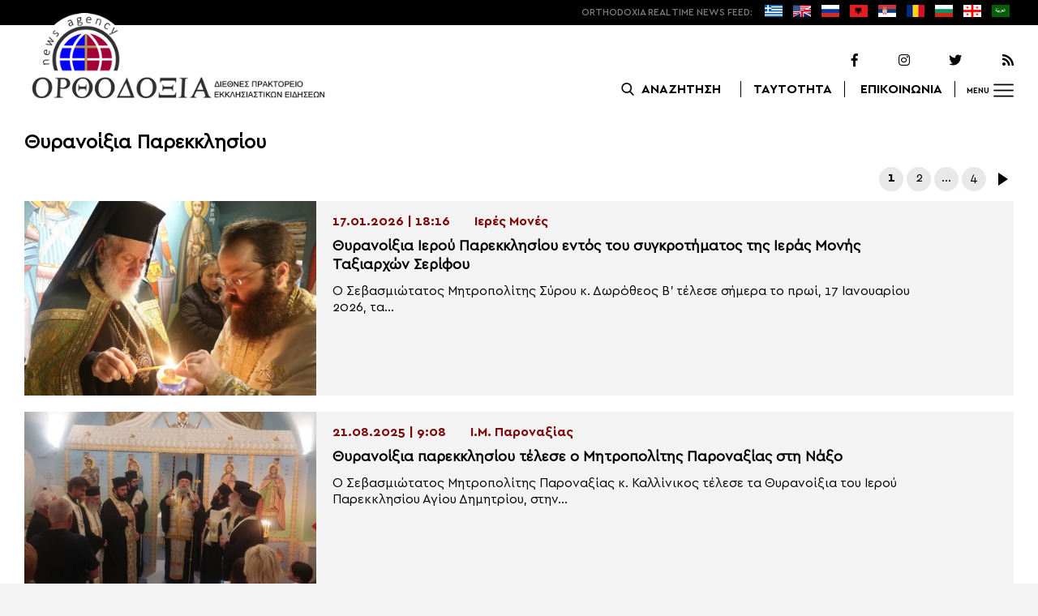

--- FILE ---
content_type: text/html; charset=UTF-8
request_url: https://www.orthodoxianewsagency.gr/tag/thyranoiksia-parekklisiou/
body_size: 11695
content:
<!DOCTYPE html>
<html lang="el">
<head>
  <meta charset="UTF-8">
  <meta name="viewport" content="width=device-width, initial-scale=1.0">
  <meta http-equiv="X-UA-Compatible" content="ie=edge">
  <title>
    Θυρανοίξια Παρεκκλησίου Archives - Ορθοδοξία News Agency  </title>



  <script type='application/ld+json'>
  {
    "@context":"https:\/\/schema.org",
    "@type":"Organization",
    "url":"https:\/\/www.orthodoxianewsagency.gr\/",
    "sameAs":["https:\/\/www.facebook.com\/orthodoxianewsagency","https:\/\/twitter.com\/orthodoxianewsagency"],
    "@id":"https:\/\/www.orthodoxianewsagency.gr\/#organization",
    "name":"Orthodoxia News Agency",
    "logo":"https:\/\/www.orthodoxianewsagency.gr\/wp-content\/themes\/orthodoksia\/common\/imgs\/orthodoksia_logo.png"
  }
  </script>

  <script async="async" src="https://www.googletagservices.com/tag/js/gpt.js"></script>
<script>
  var googletag = googletag || {};
  googletag.cmd = googletag.cmd || [];
</script>


  <!-- Global site tag (gtag.js) - Google Analytics -->
  <script async src="https://www.googletagmanager.com/gtag/js?id=UA-23323874-18"></script>
  <script>
    window.dataLayer = window.dataLayer || [];
    function gtag(){dataLayer.push(arguments);}
    gtag('js', new Date());
    gtag('config', 'UA-23323874-18');
  </script>



<style media="screen">
.lastart_ads > div { margin-bottom: 15px; }
.orthobillboard { text-align: center; display: flex; }
.orthobillboard > div { padding: 15px 0; margin: 15px auto; }
.patrautok_ads > div { margin: auto; }
.oikompatr_adsa {text-align: center; padding: 20px 0; }
.oikompatr_adsa > div { display: inline-block; margin: 0 10px;}
</style>
  <meta name='robots' content='index, follow, max-image-preview:large, max-snippet:-1, max-video-preview:-1' />

	<!-- This site is optimized with the Yoast SEO plugin v17.1 - https://yoast.com/wordpress/plugins/seo/ -->
	<link rel="canonical" href="https://www.orthodoxianewsagency.gr/tag/thyranoiksia-parekklisiou/" />
	<link rel="next" href="https://www.orthodoxianewsagency.gr/tag/thyranoiksia-parekklisiou/page/2/" />
	<meta property="og:locale" content="el_GR" />
	<meta property="og:type" content="article" />
	<meta property="og:title" content="Θυρανοίξια Παρεκκλησίου Archives - Ορθοδοξία News Agency" />
	<meta property="og:url" content="https://www.orthodoxianewsagency.gr/tag/thyranoiksia-parekklisiou/" />
	<meta property="og:site_name" content="Ορθοδοξία News Agency" />
	<meta property="og:image" content="https://www.orthodoxianewsagency.gr/wp-content/uploads/2018/11/orthodoksia_noimg.jpg" />
	<meta property="og:image:width" content="1015" />
	<meta property="og:image:height" content="585" />
	<meta name="twitter:card" content="summary_large_image" />
	<script type="application/ld+json" class="yoast-schema-graph">{"@context":"https://schema.org","@graph":[{"@type":"WebSite","@id":"https://www.orthodoxianewsagency.gr/#website","url":"https://www.orthodoxianewsagency.gr/","name":"\u039f\u03c1\u03b8\u03bf\u03b4\u03bf\u03be\u03af\u03b1 News Agency","description":"\u039f\u03c1\u03b8\u03bf\u03b4\u03bf\u03be\u03af\u03b1 \u03b4\u03b9\u03b5\u03b8\u03bd\u03ad\u03c2 \u03c0\u03c1\u03b1\u03ba\u03c4\u03bf\u03c1\u03b5\u03af\u03bf \u03b5\u03ba\u03ba\u03bb\u03b7\u03c3\u03b9\u03b1\u03c3\u03c4\u03b9\u03ba\u03ce\u03bd \u03b5\u03b9\u03b4\u03ae\u03c3\u03b5\u03c9\u03bd","potentialAction":[{"@type":"SearchAction","target":{"@type":"EntryPoint","urlTemplate":"https://www.orthodoxianewsagency.gr/?s={search_term_string}"},"query-input":"required name=search_term_string"}],"inLanguage":"el"},{"@type":"CollectionPage","@id":"https://www.orthodoxianewsagency.gr/tag/thyranoiksia-parekklisiou/#webpage","url":"https://www.orthodoxianewsagency.gr/tag/thyranoiksia-parekklisiou/","name":"\u0398\u03c5\u03c1\u03b1\u03bd\u03bf\u03af\u03be\u03b9\u03b1 \u03a0\u03b1\u03c1\u03b5\u03ba\u03ba\u03bb\u03b7\u03c3\u03af\u03bf\u03c5 Archives - \u039f\u03c1\u03b8\u03bf\u03b4\u03bf\u03be\u03af\u03b1 News Agency","isPartOf":{"@id":"https://www.orthodoxianewsagency.gr/#website"},"breadcrumb":{"@id":"https://www.orthodoxianewsagency.gr/tag/thyranoiksia-parekklisiou/#breadcrumb"},"inLanguage":"el","potentialAction":[{"@type":"ReadAction","target":["https://www.orthodoxianewsagency.gr/tag/thyranoiksia-parekklisiou/"]}]},{"@type":"BreadcrumbList","@id":"https://www.orthodoxianewsagency.gr/tag/thyranoiksia-parekklisiou/#breadcrumb","itemListElement":[{"@type":"ListItem","position":1,"name":"Home","item":"https://www.orthodoxianewsagency.gr/"},{"@type":"ListItem","position":2,"name":"\u0398\u03c5\u03c1\u03b1\u03bd\u03bf\u03af\u03be\u03b9\u03b1 \u03a0\u03b1\u03c1\u03b5\u03ba\u03ba\u03bb\u03b7\u03c3\u03af\u03bf\u03c5"}]}]}</script>
	<!-- / Yoast SEO plugin. -->


<link rel='dns-prefetch' href='//s.w.org' />
<link rel="alternate" type="application/rss+xml" title="Κανάλι ετικέτας Θυρανοίξια Παρεκκλησίου &raquo; Ορθοδοξία News Agency" href="https://www.orthodoxianewsagency.gr/tag/thyranoiksia-parekklisiou/feed/" />
		<script type="text/javascript">
			window._wpemojiSettings = {"baseUrl":"https:\/\/s.w.org\/images\/core\/emoji\/13.1.0\/72x72\/","ext":".png","svgUrl":"https:\/\/s.w.org\/images\/core\/emoji\/13.1.0\/svg\/","svgExt":".svg","source":{"concatemoji":"https:\/\/www.orthodoxianewsagency.gr\/wp-includes\/js\/wp-emoji-release.min.js?ver=5.8.1"}};
			!function(e,a,t){var n,r,o,i=a.createElement("canvas"),p=i.getContext&&i.getContext("2d");function s(e,t){var a=String.fromCharCode;p.clearRect(0,0,i.width,i.height),p.fillText(a.apply(this,e),0,0);e=i.toDataURL();return p.clearRect(0,0,i.width,i.height),p.fillText(a.apply(this,t),0,0),e===i.toDataURL()}function c(e){var t=a.createElement("script");t.src=e,t.defer=t.type="text/javascript",a.getElementsByTagName("head")[0].appendChild(t)}for(o=Array("flag","emoji"),t.supports={everything:!0,everythingExceptFlag:!0},r=0;r<o.length;r++)t.supports[o[r]]=function(e){if(!p||!p.fillText)return!1;switch(p.textBaseline="top",p.font="600 32px Arial",e){case"flag":return s([127987,65039,8205,9895,65039],[127987,65039,8203,9895,65039])?!1:!s([55356,56826,55356,56819],[55356,56826,8203,55356,56819])&&!s([55356,57332,56128,56423,56128,56418,56128,56421,56128,56430,56128,56423,56128,56447],[55356,57332,8203,56128,56423,8203,56128,56418,8203,56128,56421,8203,56128,56430,8203,56128,56423,8203,56128,56447]);case"emoji":return!s([10084,65039,8205,55357,56613],[10084,65039,8203,55357,56613])}return!1}(o[r]),t.supports.everything=t.supports.everything&&t.supports[o[r]],"flag"!==o[r]&&(t.supports.everythingExceptFlag=t.supports.everythingExceptFlag&&t.supports[o[r]]);t.supports.everythingExceptFlag=t.supports.everythingExceptFlag&&!t.supports.flag,t.DOMReady=!1,t.readyCallback=function(){t.DOMReady=!0},t.supports.everything||(n=function(){t.readyCallback()},a.addEventListener?(a.addEventListener("DOMContentLoaded",n,!1),e.addEventListener("load",n,!1)):(e.attachEvent("onload",n),a.attachEvent("onreadystatechange",function(){"complete"===a.readyState&&t.readyCallback()})),(n=t.source||{}).concatemoji?c(n.concatemoji):n.wpemoji&&n.twemoji&&(c(n.twemoji),c(n.wpemoji)))}(window,document,window._wpemojiSettings);
		</script>
		<style type="text/css">
img.wp-smiley,
img.emoji {
	display: inline !important;
	border: none !important;
	box-shadow: none !important;
	height: 1em !important;
	width: 1em !important;
	margin: 0 .07em !important;
	vertical-align: -0.1em !important;
	background: none !important;
	padding: 0 !important;
}
</style>
	<link rel='stylesheet' id='wp-block-library-css'  href='https://www.orthodoxianewsagency.gr/wp-includes/css/dist/block-library/style.min.css?ver=5.8.1' type='text/css' media='all' />
<link rel='stylesheet' id='contact-form-7-css'  href='https://www.orthodoxianewsagency.gr/wp-content/plugins/contact-form-7/includes/css/styles.css?ver=5.4.2' type='text/css' media='all' />
<link rel='stylesheet' id='wp-polls-css'  href='https://www.orthodoxianewsagency.gr/wp-content/plugins/wp-polls/polls-css.css?ver=2.75.6' type='text/css' media='all' />
<style id='wp-polls-inline-css' type='text/css'>
.wp-polls .pollbar {
	margin: 1px;
	font-size: 6px;
	line-height: 8px;
	height: 8px;
	background-image: url('https://www.orthodoxianewsagency.gr/wp-content/plugins/wp-polls/images/default/pollbg.gif');
	border: 1px solid #c8c8c8;
}

</style>
<link rel='stylesheet' id='default-style-css'  href='https://www.orthodoxianewsagency.gr/wp-content/themes/orthodoksia/style.css?ver=6.0.12' type='text/css' media='all' />
<link rel='stylesheet' id='mobile-css-css'  href='https://www.orthodoxianewsagency.gr/wp-content/themes/orthodoksia/common/css/mobile.css?ver=6.0.1' type='text/css' media='all' />
<link rel='stylesheet' id='mmenu-css-css'  href='https://www.orthodoxianewsagency.gr/wp-content/themes/orthodoksia/common/mmenu/jquery.mmenu.css?ver=5.8.1' type='text/css' media='all' />
<link rel='stylesheet' id='mmenu-pos-css-css'  href='https://www.orthodoxianewsagency.gr/wp-content/themes/orthodoksia/common/mmenu/jquery.mmenu.positioning.css?ver=5.8.1' type='text/css' media='all' />
<link rel='stylesheet' id='slick-slider-css-css'  href='https://www.orthodoxianewsagency.gr/wp-content/themes/orthodoksia/common/slick/slick.css?ver=5.8.1' type='text/css' media='all' />
<link rel='stylesheet' id='fontawesome-css-css'  href='https://www.orthodoxianewsagency.gr/wp-content/themes/orthodoksia/common/fontawesome/css/fontawesome-all.min.css?ver=5.8.1' type='text/css' media='all' />
<script type='text/javascript' src='https://www.orthodoxianewsagency.gr/wp-includes/js/jquery/jquery.min.js?ver=3.6.0' id='jquery-core-js'></script>
<script type='text/javascript' src='https://www.orthodoxianewsagency.gr/wp-includes/js/jquery/jquery-migrate.min.js?ver=3.3.2' id='jquery-migrate-js'></script>
<script type='text/javascript' src='https://www.orthodoxianewsagency.gr/wp-content/themes/orthodoksia/common/javascript/jquery-1.11.0.min.js?ver=1.0.0' id='jquery-js-js'></script>
<script type='text/javascript' src='https://www.orthodoxianewsagency.gr/wp-content/themes/orthodoksia/common/javascript/lazyload.min.js?ver=1.0.0' id='lazyload-js-js'></script>
<script type='text/javascript' src='https://www.orthodoxianewsagency.gr/wp-content/themes/orthodoksia/common/javascript/scripts.js?ver=1.0.0' id='scripts-js-js'></script>
<link rel="https://api.w.org/" href="https://www.orthodoxianewsagency.gr/wp-json/" /><link rel="alternate" type="application/json" href="https://www.orthodoxianewsagency.gr/wp-json/wp/v2/tags/23277" /><link rel="EditURI" type="application/rsd+xml" title="RSD" href="https://www.orthodoxianewsagency.gr/xmlrpc.php?rsd" />
<link rel="wlwmanifest" type="application/wlwmanifest+xml" href="https://www.orthodoxianewsagency.gr/wp-includes/wlwmanifest.xml" /> 
<meta name="generator" content="WordPress 5.8.1" />

        <style>
            .wuc-overlay{ background-image: url('https://www.orthodoxianewsagency.gr/wp-content/themes/orthodoksia/common/imgs/under_constr.jpg'); }
            #wuc-wrapper #wuc-box h2.title,
            #wuc-box .subtitle,
            #defaultCountdown,
            #defaultCountdown span{ color: #fff }
        </style>
        <!-- There is no amphtml version available for this URL. -->  <script>
    googletag.cmd.push(function() {

      var billboard = googletag.sizeMapping()
        .addSize([768, 0], [[728,90]])
        .addSize([0, 0], [])
        .build();

      var mobile = googletag.sizeMapping()
        .addSize([320, 0], [[336, 280]])
        .addSize([0, 0], [])
        .build();

      var mobileb = googletag.sizeMapping()
        .addSize([500, 0], [])
        .addSize([0, 0], [[300, 250]])
        .build();



      googletag.defineSlot('/184983928/Orthodoxia__Category__728x90_A', [728, 90], 'div-gpt-ad-1542124287461-0').defineSizeMapping(billboard).addService(googletag.pubads());
  
      googletag.defineSlot('/184983928/Orthodoxia__Foreign_News__728x90_A', [728, 90], 'div-gpt-ad-1542124327734-0').defineSizeMapping(billboard).addService(googletag.pubads());
  
  
        googletag.pubads().enableSingleRequest();
      googletag.pubads().collapseEmptyDivs();
      googletag.enableServices();
    });
  </script>

</head>
<body class="archive tag tag-thyranoiksia-parekklisiou tag-23277">
<div class="pageconteiner">
  <div class="prehead_out">
    <div class="prehead_in sitegrid">
      <span></span>
      <span class="head_feeds_red"><span class="mobile_not">ORTHODOXIA</span> REAL TIME NEWS FEED:</span>
      <ul id="prehead_feeds_menu_id" class="prehead_feeds_menu"><li id="menu-item-235703" class="menu-item menu-item-type-custom menu-item-object-custom menu-item-home menu-item-235703"><a href="https://www.orthodoxianewsagency.gr/"><img src="https://www.orthodoxianewsagency.gr/wp-content/uploads/2020/04/greek-flag.png" class="menu-flag-icon" title="Greek"></a></li>
<li id="menu-item-34" class="menu-item menu-item-type-taxonomy menu-item-object-foreignnewscats menu-item-34"><a href="https://www.orthodoxianewsagency.gr/foreignnewscats/english/"><img src="https://www.orthodoxianewsagency.gr/wp-content/uploads/2019/02/usuk.png" class="menu-flag-icon" title="English"></a></li>
<li id="menu-item-35" class="menu-item menu-item-type-taxonomy menu-item-object-foreignnewscats menu-item-35"><a href="https://www.orthodoxianewsagency.gr/foreignnewscats/russian/"><img src="https://www.orthodoxianewsagency.gr/wp-content/uploads/2019/02/russian.png" class="menu-flag-icon" title="Russian"></a></li>
<li id="menu-item-62" class="menu-item menu-item-type-taxonomy menu-item-object-foreignnewscats menu-item-62"><a href="https://www.orthodoxianewsagency.gr/foreignnewscats/albanian/"><img src="https://www.orthodoxianewsagency.gr/wp-content/uploads/2019/02/albanian.png" class="menu-flag-icon" title="Albanian"></a></li>
<li id="menu-item-36" class="menu-item menu-item-type-taxonomy menu-item-object-foreignnewscats menu-item-36"><a href="https://www.orthodoxianewsagency.gr/foreignnewscats/serbian/"><img src="https://www.orthodoxianewsagency.gr/wp-content/uploads/2019/02/serbian.png" class="menu-flag-icon" title="Serbian"></a></li>
<li id="menu-item-37" class="menu-item menu-item-type-taxonomy menu-item-object-foreignnewscats menu-item-37"><a href="https://www.orthodoxianewsagency.gr/foreignnewscats/romanian/"><img src="https://www.orthodoxianewsagency.gr/wp-content/uploads/2019/02/romanian.png" class="menu-flag-icon" title="Romanian"></a></li>
<li id="menu-item-38" class="menu-item menu-item-type-taxonomy menu-item-object-foreignnewscats menu-item-38"><a href="https://www.orthodoxianewsagency.gr/foreignnewscats/bulgarian/"><img src="https://www.orthodoxianewsagency.gr/wp-content/uploads/2019/02/bulgarian.png" class="menu-flag-icon" title="Bulgarian"></a></li>
<li id="menu-item-39" class="menu-item menu-item-type-taxonomy menu-item-object-foreignnewscats menu-item-39"><a href="https://www.orthodoxianewsagency.gr/foreignnewscats/georgian/"><img src="https://www.orthodoxianewsagency.gr/wp-content/uploads/2019/02/georgian.png" class="menu-flag-icon" title="Georgian"></a></li>
<li id="menu-item-10752" class="menu-item menu-item-type-custom menu-item-object-custom menu-item-10752"><a href="/foreignnewscats/arabic/"><img src="https://www.orthodoxianewsagency.gr/wp-content/uploads/2019/02/arabic.png" class="menu-flag-icon" title="Arabic"></a></li>
</ul>      <div class="mobile_news_selector_new">
        <div class="mnsn_btn" onclick="openLang(this)">Select Language</div>
        <div class="mnsn_selectors" id="mnsn_selectors_id">
          <a href="https://www.orthodoxianewsagency.gr/"><img src="https://www.orthodoxianewsagency.gr/wp-content/uploads/2020/04/greek-flag.png"></a><a href="https://www.orthodoxianewsagency.gr/foreignnewscats/english/"><img src="https://www.orthodoxianewsagency.gr/wp-content/uploads/2019/02/usuk.png"></a><a href="https://www.orthodoxianewsagency.gr/foreignnewscats/russian/"><img src="https://www.orthodoxianewsagency.gr/wp-content/uploads/2019/02/russian.png"></a><a href="https://www.orthodoxianewsagency.gr/foreignnewscats/albanian/"><img src="https://www.orthodoxianewsagency.gr/wp-content/uploads/2019/02/albanian.png"></a><a href="https://www.orthodoxianewsagency.gr/foreignnewscats/serbian/"><img src="https://www.orthodoxianewsagency.gr/wp-content/uploads/2019/02/serbian.png"></a><a href="https://www.orthodoxianewsagency.gr/foreignnewscats/romanian/"><img src="https://www.orthodoxianewsagency.gr/wp-content/uploads/2019/02/romanian.png"></a><a href="https://www.orthodoxianewsagency.gr/foreignnewscats/bulgarian/"><img src="https://www.orthodoxianewsagency.gr/wp-content/uploads/2019/02/bulgarian.png"></a><a href="https://www.orthodoxianewsagency.gr/foreignnewscats/georgian/"><img src="https://www.orthodoxianewsagency.gr/wp-content/uploads/2019/02/georgian.png"></a><a href="/foreignnewscats/arabic/"><img src="https://www.orthodoxianewsagency.gr/wp-content/uploads/2019/02/arabic.png"></a>        </div>
      </div>

      <script>
        function openLang(ele) {
          var mnsn_selectors_id = document.getElementById('mnsn_selectors_id');
          mnsn_selectors_id.classList.toggle('show')
          if (mnsn_selectors_id.classList.contains('show')){
            ele.innerHTML = "Close Language";
          } else {
            ele.innerHTML = "Select Language";
          }
        }

      </script>
      <style media="screen">
        .mobile_news_selector_new { position: relative; display: none;}
        .mnsn_btn { padding-left: 10px; }
        .mnsn_selectors { position: absolute; z-index: 9; background-color: #fff; width: 100px;padding: 5px 0; display: none;}
        .mnsn_selectors.show {display: block;}
        .mnsn_selectors > a { display: block; text-align: center; padding: 5px 0; }
        .mnsn_selectors > a > img { width: 28px; }
        .mnsn_selectors { position: absolute; z-index: 9; background-color: #fff; width: 100px; padding: 5px 0; top: calc(100% + 8px); border: 1px solid #000; }
        @media (max-width: 767px) {
          .mobile_news_selector_new { display: block;}
        }
      </style>
          </div>
  </div>

  <div class="head_out">
    <div class="head_in sitegrid">
      <a class="head_logo" href="/"></a>
      <div class="head_logo_right">
        <div class="head_logo_right_in">
        <div class="head_social">
          <a href="https://www.facebook.com/orthodoxianewsagency" target="_blank" title="Facebook"><i class="fab fa-facebook-f"></i></a>
          <a href="https://www.instagram.com/orthodoxianewsagency" target="_blank" title="Instagram"><i class="fab fa-instagram"></i></a>
          <a href="https://twitter.com/orthodoxianews1" target="_blank" title="Twitter"><i class="fab fa-twitter"></i></a>
          <a href="/feed/" target="_blank" title="RSS Feed"><i class="fas fa-rss"></i></a>
        </div>
        <div class="head_menu">
                    <div class="head_menu_empty">
                      </div>
          <div class="head_menu_search" >
             <button onclick="openSearch()"><span class="mobile_not">ΑΝΑΖΗΤΗΣΗ</span></button>
          </div>
          <div class="head_menu_taytotita"><a href="/taytotita/">ΤΑΥΤΟΤΗΤΑ</a></div>
          <div class="head_menu_epikoinonia"><a href="/contact/">ΕΠΙΚΟΙΝΩΝΙΑ</a></div>
          <div class="head_menu_menubtn" id="mymenubtn"><span class="mobile_not">MENU</span></div>
        </div>
      </div>
      </div>


    </div>
  </div>
<form role="search" method="get" id="searchform_key" class="searchform_key" action="/">
  <div class="searchmen" id="searchmendiv">
    <div class="searchmen_in sitegrid">
      <div class="search-field-div">
        <i class="fas fa-search"></i>
        <input type="text" value="" name="s" id="searchid" placeholder="Αναζήτηση με λέξεις κλειδιά">
      </div>

      <div class="date-div">
        <i class="fas fa-table"></i>
        <input type="date" id="sdatee">
      </div>

      <div>
        <button onclick="onSelectDate()">Αναζήτηση</button>
      </div>
    </div>
  </div>
    </form>
  <div>
  </div>

  <div class="prehead_mobile">
    <a href="/personal-news-alert/" class="preheadm_newsalarm">PERSONAL NEWS ALARM</a>
    <a href="#" class="preheadm_register">ΕΓΓΡΑΦΗ</a>
  </div>


  <script>
    function openSearch() {
      document.getElementById('searchmendiv').classList.toggle('open');
      document.getElementById('s').value = "";
    }

    function onSelectDate() {
      if (document.getElementById('sdatee').value != ""){
        document.getElementById('searchid').value = document.getElementById('searchid').value + " " + document.getElementById('sdatee').value;
      }
    }

  </script>
<div class="">
  </div> <div class="sitegrid orthobillboard">
  <!-- /184983928/Orthodoxia__Category__728x90_A -->
  <div id='div-gpt-ad-1542124287461-0' style='height:90px; width:728px;'>
  <script>
  googletag.cmd.push(function() { googletag.display('div-gpt-ad-1542124287461-0'); });
  </script>
  </div>
</div>

<div id="archivecat">
  <div class="archivecat_archives_out">
    <div class="sitegrid archivecat_archives_title">
      Θυρανοίξια Παρεκκλησίου    </div>
    <div class="archivecat_navigation sitegrid">
      
	<nav class="navigation pagination" role="navigation" aria-label="Άρθρα">
		<h2 class="screen-reader-text">Πλοήγηση άρθρων</h2>
		<div class="nav-links"><span aria-current="page" class="page-numbers current">1</span>
<a class="page-numbers" href="https://www.orthodoxianewsagency.gr/tag/thyranoiksia-parekklisiou/page/2/">2</a>
<span class="page-numbers dots">&hellip;</span>
<a class="page-numbers" href="https://www.orthodoxianewsagency.gr/tag/thyranoiksia-parekklisiou/page/4/">4</a>
<a class="next page-numbers" href="https://www.orthodoxianewsagency.gr/tag/thyranoiksia-parekklisiou/page/2/">Επόμενα</a></div>
	</nav>    </div>
    <div class="archivecat_archives_in sitegrid">
      <a href="https://www.orthodoxianewsagency.gr/ieres-mones/thyranoiksia-ierou-parekklisiou-entos-tou-sygkrotimatos-tis-ieras-monis-taksiarxon-serifou/" class="archivecat_archives_box arcbox1">
            <div class="archivecat_archives_box_img lazy" data-src="https://www.orthodoxianewsagency.gr/wp-content/uploads/2026/01/IMG_5575-600x451.jpg" >
                         </div>
            <div class="archivecat_archives_box_right">
              <div class="archivecat_archives_box_cad"><span>17.01.2026 | 18:16</span><span>Ιερές Μονές</span></div>
              <div class="archivecat_archives_box_title archivecat_archives_box_mtitle"><div>Θυρανοίξια Ιερού Παρεκκλησίου εντός του συγκροτήματος της Ιεράς Μονής Ταξιαρχών Σερίφου</div></div>
              <div class="archivecat_archives_box_title archivecat_archives_box_excerpt">
                Ο Σεβασμιώτατος Μητροπολίτης Σύρου κ. Δωρόθεος Β’ τέλεσε σήμερα το πρωί, 17 Ιανουαρίου 2026, τα...              </div>
            </div>
          </a>
		  <a href="https://www.orthodoxianewsagency.gr/mitropolitiko_ergo/%ce%b9-%ce%bc-%cf%80%ce%b1%cf%81%ce%bf%ce%bd%ce%b1%ce%be%ce%af%ce%b1%cf%82/thyranoiksia-parekklisiou-telese-o-mitropolitis-paronaksias-sti-nakso/" class="archivecat_archives_box arcbox2">
            <div class="archivecat_archives_box_img lazy" data-src="https://www.orthodoxianewsagency.gr/wp-content/uploads/2025/08/004-9-600x455.jpg" >
                         </div>
            <div class="archivecat_archives_box_right">
              <div class="archivecat_archives_box_cad"><span>21.08.2025 | 9:08</span><span>Ι.Μ. Παροναξίας</span></div>
              <div class="archivecat_archives_box_title archivecat_archives_box_mtitle"><div>Θυρανοίξια παρεκκλησίου τέλεσε ο Μητροπολίτης Παροναξίας στη Νάξο</div></div>
              <div class="archivecat_archives_box_title archivecat_archives_box_excerpt">
                Ο Σεβασμιώτατος Μητροπολίτης Παροναξίας κ. Καλλίνικος τέλεσε τα Θυρανοίξια του Ιερού Παρεκκλησίου Αγίου Δημητρίου, στην...              </div>
            </div>
          </a>
		  <a href="https://www.orthodoxianewsagency.gr/mitropolitiko_ergo/%ce%b9-%ce%bc-%ce%b1%ce%b9%cf%84%cf%89%ce%bb%ce%af%ce%b1%cf%82/egkainia-kodonostasiou-kai-thyranoiksia-parekklisiou-stin-pentalofo-mesologgiou/" class="archivecat_archives_box arcbox3">
            <div class="archivecat_archives_box_img lazy" data-src="https://www.orthodoxianewsagency.gr/wp-content/uploads/2025/08/20250806_203122-600x338.jpg" >
                         </div>
            <div class="archivecat_archives_box_right">
              <div class="archivecat_archives_box_cad"><span>07.08.2025 | 15:51</span><span>Ι.Μ. Αιτωλίας και Ακαρνανίας</span></div>
              <div class="archivecat_archives_box_title archivecat_archives_box_mtitle"><div>Εγκαίνια κωδωνοστασίου και Θυρανοίξια παρεκκλησίου στην Πεντάλοφο Μεσολογγίου</div></div>
              <div class="archivecat_archives_box_title archivecat_archives_box_excerpt">
                Στον πανηγυρίζοντα Ιερό Ναό Μεταμορφώσεως του Σωτήρος Χριστού, στην τοπική κοινότητα Πεντάλοφος Μεσολογγίου χοροστάτησε στην...              </div>
            </div>
          </a>
		  <a href="https://www.orthodoxianewsagency.gr/mitropolitiko_ergo/i-m-kifisias-amarousiou-oropou-kai-marathonos/thyranoiksia-neou-parekklisiou-i-m-eisodion-tis-theotokou-markopoulou-oropou/" class="archivecat_archives_box arcbox4">
            <div class="archivecat_archives_box_img lazy" data-src="https://www.orthodoxianewsagency.gr/wp-content/uploads/2025/08/Screenshot-2025-08-03-165952-600x267.jpg" >
                         </div>
            <div class="archivecat_archives_box_right">
              <div class="archivecat_archives_box_cad"><span>03.08.2025 | 17:03</span><span>Ι.Μ. Κηφισίας, Αμαρουσίου, Ωρωπού και Μαραθώνος</span></div>
              <div class="archivecat_archives_box_title archivecat_archives_box_mtitle"><div>Θυρανοίξια νέου Παρεκκλησίου Ι.Μ. Εισοδίων της Θεοτόκου Μαρκοπούλου Ωρωπού</div></div>
              <div class="archivecat_archives_box_title archivecat_archives_box_excerpt">
                Με αισθήματα χαράς και ευλαβείας τελέσθηκαν το Σάββατο 2 Αυγούστου 2025, τα θυρανοίξια του Ιερού...              </div>
            </div>
          </a>
		  <a href="https://www.orthodoxianewsagency.gr/mitropolitiko_ergo/%ce%b9-%ce%bc-%ce%ba%ce%b1%cf%81%cf%85%cf%83%cf%84%ce%af%ce%b1%cf%82-%ce%ba%ce%b1%ce%b9-%cf%83%ce%ba%cf%8d%cf%81%ce%bf%cf%85/thyranoiksia-ierou-parekklisiou-apo-ton-mitropoliti-karystias-serafeim/" class="archivecat_archives_box arcbox5">
            <div class="archivecat_archives_box_img lazy" data-src="https://www.orthodoxianewsagency.gr/wp-content/uploads/2025/07/IMG-566561be9945f8f1860a42fcafce8c96-V-600x338.jpg" >
                         </div>
            <div class="archivecat_archives_box_right">
              <div class="archivecat_archives_box_cad"><span>13.07.2025 | 10:34</span><span>Ι.Μ. Καρυστίας και Σκύρου</span></div>
              <div class="archivecat_archives_box_title archivecat_archives_box_mtitle"><div>Θυρανοίξια Ιερού Παρεκκλησίου από τον Μητροπολίτη Καρυστίας Σεραφείμ</div></div>
              <div class="archivecat_archives_box_title archivecat_archives_box_excerpt">
                Με ιδαίτερη λαμπρότητα επι τη ιερά μνήμη του Οσίου και θεοφόρου πατρός ημών Παϊσίου του...              </div>
            </div>
          </a>
		  <a href="https://www.orthodoxianewsagency.gr/ieres-mones/ta-thyranoiksia-monastiriakou-parekklisiou-tou-osiou-efraim-tou-neou-telese-o-mitropolitis-fthiotidos/" class="archivecat_archives_box arcbox6">
            <div class="archivecat_archives_box_img lazy" data-src="https://www.orthodoxianewsagency.gr/wp-content/uploads/2025/05/54489027453_6e10ba1da9_o-600x400.jpg" >
                         </div>
            <div class="archivecat_archives_box_right">
              <div class="archivecat_archives_box_cad"><span>01.05.2025 | 14:50</span><span>Ιερές Μονές</span></div>
              <div class="archivecat_archives_box_title archivecat_archives_box_mtitle"><div>Τα Θυρανοίξια μοναστηριακού παρεκκλησίου του Οσίου Εφραίμ του Νέου τέλεσε ο Μητροπολίτης Φθιώτιδος</div></div>
              <div class="archivecat_archives_box_title archivecat_archives_box_excerpt">
                Με Αρχιερατική Θεία Λειτουργία στο Καθολικό της νεοσύστατης και ακμάζουσας γυναικείας Ιεράς Μονής Προφήτου Ηλιού...              </div>
            </div>
          </a>
		  <a href="https://www.orthodoxianewsagency.gr/mitropolitiko_ergo/%ce%b9-%ce%bc-%ce%ba%ce%b1%cf%83%cf%84%ce%bf%cf%81%ce%af%ce%b1%cf%82/kastoria-thyranoiksia-parekklisiou-agiou-iakovou-kai-ekdiloseis-timis-ston-proto-pesonta-ellina-aksiomatiko/" class="archivecat_archives_box arcbox7">
            <div class="archivecat_archives_box_img lazy" data-src="https://www.orthodoxianewsagency.gr/wp-content/uploads/2024/11/54118685518_9c93f7abb2_o-600x450.jpg" >
                         </div>
            <div class="archivecat_archives_box_right">
              <div class="archivecat_archives_box_cad"><span>05.11.2024 | 16:36</span><span>Ι.Μ. Καστορίας</span></div>
              <div class="archivecat_archives_box_title archivecat_archives_box_mtitle"><div>Καστοριά: Θυρανοίξια παρεκκλησίου Αγίου Ιακώβου και εκδηλώσεις τιμής στον πρώτο πεσόντα Έλληνα Αξιωματικό</div></div>
              <div class="archivecat_archives_box_title archivecat_archives_box_excerpt">
                Τα θυρανοίξια ενός νέου Ιερού Παρεκκλησίου, το οποίο είναι αφιερωμένο στον Άγιο Ιάκωβο εκ Καστορίας...              </div>
            </div>
          </a>
		  <a href="https://www.orthodoxianewsagency.gr/mitropolitiko_ergo/%ce%b9-%ce%bc-%ce%b5%ce%b4%ce%ad%cf%83%cf%83%ce%b7%cf%82-%cf%80%ce%ad%ce%bb%ce%bb%ce%b7%cf%82-%ce%ba%ce%b1%ce%b9-%ce%b1%ce%bb%ce%bc%cf%89%cf%80%ce%af%ce%b1%cf%82/thyranoiksia-parekklisiou-tou-agiou-fanouriou/" class="archivecat_archives_box arcbox8">
            <div class="archivecat_archives_box_img lazy" data-src="https://www.orthodoxianewsagency.gr/wp-content/uploads/2024/09/oiksia-parekklisiou-tou-agiou-fanouriou-600x385.jpg" >
                         </div>
            <div class="archivecat_archives_box_right">
              <div class="archivecat_archives_box_cad"><span>01.09.2024 | 10:51</span><span>Ι.Μ. Εδέσσης, Πέλλης και Αλμωπίας</span></div>
              <div class="archivecat_archives_box_title archivecat_archives_box_mtitle"><div>Θυρανοίξια παρεκκλησίου του Αγίου Φανουρίου στις κατασκηνώσεις της Ιεράς Μητροπόλεως Εδέσσης</div></div>
              <div class="archivecat_archives_box_title archivecat_archives_box_excerpt">
                Τα Θυρανοίξια του Ιερού Παρεκκλησίου του Αγίου Φανουρίου στον χώρο των Εκκλησιαστικών Κατασκηνώσεων της Ιεράς...              </div>
            </div>
          </a>
		      </div>
    <div class="archivecat_navigation sitegrid">
      
	<nav class="navigation pagination" role="navigation" aria-label="Άρθρα">
		<h2 class="screen-reader-text">Πλοήγηση άρθρων</h2>
		<div class="nav-links"><span aria-current="page" class="page-numbers current">1</span>
<a class="page-numbers" href="https://www.orthodoxianewsagency.gr/tag/thyranoiksia-parekklisiou/page/2/">2</a>
<span class="page-numbers dots">&hellip;</span>
<a class="page-numbers" href="https://www.orthodoxianewsagency.gr/tag/thyranoiksia-parekklisiou/page/4/">4</a>
<a class="next page-numbers" href="https://www.orthodoxianewsagency.gr/tag/thyranoiksia-parekklisiou/page/2/">Επόμενα</a></div>
	</nav>    </div>
  </div>

</div>
<div class="maintiles">
  <div class="sitegrid">
      <div class="maintiles_single_title">
      <span>Τα σημαντικότερα νέα</span>
      <span></span>
    </div>
    </div>
  <div class="maintiles_in sitegrid">
                <div class="tile0s tile01 lazy" data-src="https://www.orthodoxianewsagency.gr/wp-content/uploads/2026/01/arx-3.jpg">
              <img src="https://www.orthodoxianewsagency.gr/wp-content/uploads/2026/01/arx-3.jpg" class="formobile">
              <a href="https://www.orthodoxianewsagency.gr/patriarxeia/oikomeniko_patriarxio/syllypitirio-patriarxiko-gramma-gia-to-sidirodromiko-dystyxima-stin-ispania-kai-tin-gia-tin-ekdimia-tis-prigkipissas-eirinis/" class="tile0s0link"></a>
                            <div class="tile_categ_bottom">
                <div class="tile_categ">
                  <span class="tile_categ1">20.01.2026 | 12:03</span>
                  <a class="tile_categ2" href="https://www.orthodoxianewsagency.gr/category/patriarxeia/oikomeniko_patriarxio/">Οικουμενικό Πατριαρχείο</a>
                </div>
                <a class="tile_title" href="https://www.orthodoxianewsagency.gr/patriarxeia/oikomeniko_patriarxio/syllypitirio-patriarxiko-gramma-gia-to-sidirodromiko-dystyxima-stin-ispania-kai-tin-gia-tin-ekdimia-tis-prigkipissas-eirinis/">Συλλυπητήριο Πατριαρχικό Γράμμα για το σιδηροδρομικό δυστύχημα στην Ισπανία και την για την εκδημία της Πριγκήπισσας Ειρήνης</a>
              </div>
            </div>
                    <div class="tilesd23wrap">
            <div class="tile0s tile02 lazy" data-src="https://www.orthodoxianewsagency.gr/wp-content/uploads/2026/01/rik-600x351.jpg">
              <img src="https://www.orthodoxianewsagency.gr/wp-content/uploads/2026/01/rik-600x351.jpg" class="formobile">
              <a href="https://www.orthodoxianewsagency.gr/epikairotita/1413749/" class="tile0slink"></a>
                            <div class="tile_categ_bottom">
                <a href="https://www.orthodoxianewsagency.gr/category/epikairotita/" class="tile_catego">Επικαιρότητα</a>
                <a href="https://www.orthodoxianewsagency.gr/epikairotita/1413749/" class="tile_title" >ΘΕΜΑ &#8211; Δημογραφικό: Μειώνεται ο μαθητικός πληθυσμός</a>
              </div>
            </div>
          <!-- 2 -->            <div class="tile0s tile03 lazy" data-src="https://www.orthodoxianewsagency.gr/wp-content/uploads/2026/01/6818118-600x400-1.jpg">
              <img src="https://www.orthodoxianewsagency.gr/wp-content/uploads/2026/01/6818118-600x400-1.jpg" class="formobile">
              <a href="https://www.orthodoxianewsagency.gr/aytokefales_ekklisies/ekklisia_ellados/o-arxiepiskopos-stin-teleti-kopis-tis-vasilopitas-tis-panellinias-enosis-farmakoviomixanias/" class="tile0slink"></a>
                            <div class="tile_categ_bottom">
                <a href="https://www.orthodoxianewsagency.gr/category/aytokefales_ekklisies/ekklisia_ellados/" class="tile_catego">Εκκλησία της Ελλάδος</a>
                <a href="https://www.orthodoxianewsagency.gr/aytokefales_ekklisies/ekklisia_ellados/o-arxiepiskopos-stin-teleti-kopis-tis-vasilopitas-tis-panellinias-enosis-farmakoviomixanias/" class="tile_title" >Ο Αρχιεπίσκοπος στην τελετή κοπής της Βασιλόπιτας της Πανελλήνιας Ένωσης Φαρμακοβιομηχανίας</a>
              </div>
            </div>
          <!--</div>-->
                    <div class="tile0s tile04 lazy" data-src="https://www.orthodoxianewsagency.gr/wp-content/uploads/2026/01/egrergerg-600x296.jpg">
              <img src="https://www.orthodoxianewsagency.gr/wp-content/uploads/2026/01/egrergerg-600x296.jpg" class="formobile">
              <a href="https://www.orthodoxianewsagency.gr/agioreitika/i-eorti-tou-osiomartyros-eythymiou-kai-ton-syn-ayto-martyrisanton-stin-i-m-m-vatopaidiou-vinteo/" class="tile0slink"></a>
                            <div class="tile_categ_bottom">
                <a href="https://www.orthodoxianewsagency.gr/category/agioreitika/" class="tile_catego">Αγιορείτικα</a>
                <a href="https://www.orthodoxianewsagency.gr/agioreitika/i-eorti-tou-osiomartyros-eythymiou-kai-ton-syn-ayto-martyrisanton-stin-i-m-m-vatopaidiou-vinteo/" class="tile_title" >Η εορτή του Οσιομάρτυρος Ευθυμίου και των συν αυτώ Μαρτυρησάντων στην Ι.Μ.Μ. Βατοπαιδίου (ΒΙΝΤΕΟ)</a>
              </div>
            </div>
          </div>
                    <div class="tile0s tile05 lazy" data-src="https://www.orthodoxianewsagency.gr/wp-content/uploads/2026/01/20260119-VAR06684-3045-600x400.jpg">
              <img src="https://www.orthodoxianewsagency.gr/wp-content/uploads/2026/01/20260119-VAR06684-3045-600x400.jpg" class="formobile">
              <a href="https://www.orthodoxianewsagency.gr/patriarxeia/patriarxio_mosxas/ta-agia-theofaneia-sti-mosxa-foto-vinteo/" class="tile0slink"></a>
                            <div class="tile_categ_bottom">
                <a href="https://www.orthodoxianewsagency.gr/category/patriarxeia/patriarxio_mosxas/" class="tile_catego">Πατριαρχείο Μόσχας</a>
                <a href="https://www.orthodoxianewsagency.gr/patriarxeia/patriarxio_mosxas/ta-agia-theofaneia-sti-mosxa-foto-vinteo/" class="tile_title" >Τα Άγια Θεοφάνεια στη Μόσχα (ΦΩΤΟ &#038; ΒΙΝΤΕΟ)</a>
              </div>
            </div>
                      <div class="tile0s tile06 lazy" data-src="https://www.orthodoxianewsagency.gr/wp-content/uploads/2026/01/sgrrgrg-600x339.jpg">
              <img src="https://www.orthodoxianewsagency.gr/wp-content/uploads/2026/01/sgrrgrg-600x339.jpg" class="formobile">
              <a href="https://www.orthodoxianewsagency.gr/aytokefales_ekklisies/ekklisia_polonias/eorti-ton-theofaneion-ston-kathedriko-nao-tis-agias-marias-tis-magdalinis/" class="tile0slink"></a>
                            <div class="tile_categ_bottom">
                <a href="https://www.orthodoxianewsagency.gr/category/aytokefales_ekklisies/ekklisia_polonias/" class="tile_catego">Εκκλησία της Πολωνίας</a>
                <a href="https://www.orthodoxianewsagency.gr/aytokefales_ekklisies/ekklisia_polonias/eorti-ton-theofaneion-ston-kathedriko-nao-tis-agias-marias-tis-magdalinis/" class="tile_title" >Εορτή των Θεοφανείων στον Καθεδρικό Ναό της Αγίας Μαρίας της Μαγδαληνής</a>
              </div>
            </div>
                      <div class="tile0s tile07 lazy" data-src="https://www.orthodoxianewsagency.gr/wp-content/uploads/2026/01/img-1302910-1-600x354.jpg">
              <img src="https://www.orthodoxianewsagency.gr/wp-content/uploads/2026/01/img-1302910-1-600x354.jpg" class="formobile">
              <a href="https://www.orthodoxianewsagency.gr/patriarxeia/patriarxio_serbias/o-patriarxis-servias-gia-tin-eorti-ton-theofaneion/" class="tile0slink"></a>
                            <div class="tile_categ_bottom">
                <a href="https://www.orthodoxianewsagency.gr/category/patriarxeia/patriarxio_serbias/" class="tile_catego">Πατριαρχείο Σερβίας</a>
                <a href="https://www.orthodoxianewsagency.gr/patriarxeia/patriarxio_serbias/o-patriarxis-servias-gia-tin-eorti-ton-theofaneion/" class="tile_title" >Ο Πατριάρχης Σερβίας για την εορτή των Θεοφανείων</a>
              </div>
            </div>
                      <div class="tile0s tile08 lazy" data-src="https://www.orthodoxianewsagency.gr/wp-content/uploads/2026/01/TAXIARXHS-4-600x335.png">
              <img src="https://www.orthodoxianewsagency.gr/wp-content/uploads/2026/01/TAXIARXHS-4-600x335.png" class="formobile">
              <a href="https://www.orthodoxianewsagency.gr/pemptousia-tv/ntokimanter-me-xoma-kai-aima/" class="tile0slink"></a>
                            <div class="tile_categ_bottom">
                <a href="https://www.orthodoxianewsagency.gr/category/pemptousia-tv/" class="tile_catego">PEMPTOUSIA TV</a>
                <a href="https://www.orthodoxianewsagency.gr/pemptousia-tv/ntokimanter-me-xoma-kai-aima/" class="tile_title" >Ντοκιμαντέρ &#8211; Με χώμα και αίμα…</a>
              </div>
            </div>
            </div>
  
</div>


<script>
  $(document).ready(function(){
    $('.maintilesmobile_slider').slick({
      prevArrow: $('.maintiles_in_mobile .prvbnt'),
      nextArrow: $('.maintiles_in_mobile .nextbnt'),
      appendDots: $('.maintiles_in_mobile .dots'),
      slidesToShow: 2,
      slidesToScroll: 1,
      dots: true
    });
  })
</script>
<button id="myBtn" title="Go to top"><i class="fas fa-arrow-up"></i></button>
<div class="footer_02">
  <div class="footer_02_in sitegrid">
    <div class="footer_02_max"><a href="http://www.stmaximthegreek.org/" target="_blank"><img src="https://www.orthodoxianewsagency.gr/wp-content/themes/orthodoksia/common/imgs/maximos_logo_in.png" alt=""></a></div>
    <div class="footer_02_pem"><a href="http://www.pemptousia.gr/" target="_blank"><img src="https://www.orthodoxianewsagency.gr/wp-content/themes/orthodoksia/common/imgs/pemtousia_logo_in.png" alt=""></a></div>
    <div class="footer_02_soc">
      <div class="footer_02_soc_tit">Ανακαλυψτε την ΟΡΘΟΔΟΞΙΑ <br> στα κοινωνικα δικτυα.</div>
      <a href="https://www.facebook.com/orthodoxianewsagency"><i class="fab fa-facebook-f"></i></a>
      <a href="https://www.instagram.com/orthodoxianewsagency"><i class="fab fa-instagram"></i></a>
      <a href="https://twitter.com/orthodoxianews1"><i class="fab fa-twitter"></i></a>
      <a href="/feed/" target="_blank" title="RSS Feed"><i class="fas fa-rss"></i></a>
    </div>
  </div>
</div>

<div class="footer_03">
  <div class="footer_03_in sitegrid">
    &copy; ORTHODOXIA 2026. All rights Reserved. <a href="/oroi-xrisis/" class="terms">'Οροι Χρήσης</a>
  </div>
</div>
<nav id="mymenu" class="menu-new-mobile-container"><ul id="mainm_menu_id" class="mainm_menu"><li id="menu-item-8638" class="menu-item menu-item-type-custom menu-item-object-custom menu-item-8638"><a href="#">ΠΡΩΤΟΣΕΛΙΔΟ</a></li>
<li id="menu-item-8639" class="menu-item menu-item-type-custom menu-item-object-custom menu-item-8639"><a href="/roh/">ΤΕΛΕΥΤΑΙΕΣ ΕΙΔΗΣΕΙΣ &#8211; ΡΟΗ</a></li>
<li id="menu-item-8640" class="menu-item menu-item-type-custom menu-item-object-custom menu-item-8640"><a href="/landing-page/?landcat=ieres-mones">ΙΕΡΕΣ ΜΟΝΕΣ</a></li>
<li id="menu-item-8641" class="menu-item menu-item-type-custom menu-item-object-custom menu-item-8641"><a href="/landing-page/?landcat=sinenteykseis">ΣΥΝΕΝΤΕΥΞΕΙΣ</a></li>
<li id="menu-item-8642" class="menu-item menu-item-type-custom menu-item-object-custom menu-item-8642"><a href="/landing-page/?landcat=oikomeniko_patriarxio">ΟΙΚΟΥΜΕΝΙΚΟ ΠΑΤΡΙΑΡΧΕΙΟ</a></li>
<li id="menu-item-8643" class="menu-item menu-item-type-custom menu-item-object-custom menu-item-8643"><a href="/landing-page/?landcat=/ekklisia_ellados">ΕΚΚΛΗΣΙΑ ΤΗΣ ΕΛΛΑΔΟΣ</a></li>
<li id="menu-item-8644" class="menu-item menu-item-type-custom menu-item-object-custom menu-item-8644"><a href="/landing-page/?landcat=patriarxeia">ΠΑΤΡΙΑΡΧΕΙΑ</a></li>
<li id="menu-item-8645" class="menu-item menu-item-type-custom menu-item-object-custom menu-item-8645"><a href="/landing-page/?landcat=aytokefales_ekklisies">ΑΥΤΟΚΕΦΑΛΕΣ ΕΚΚΛΗΣΙΕΣ</a></li>
<li id="menu-item-8646" class="menu-item menu-item-type-custom menu-item-object-custom menu-item-8646"><a href="/landing-page/?landcat=mitropolitiko_ergo">ΜΗΤΡΟΠΟΛΙΤΙΚΟ ΕΡΓΟ</a></li>
<li id="menu-item-8647" class="menu-item menu-item-type-custom menu-item-object-custom menu-item-8647"><a href="/landing-page/?landcat=enories">ΕΝΟΡΙΕΣ</a></li>
<li id="menu-item-8648" class="menu-item menu-item-type-custom menu-item-object-custom menu-item-8648"><a href="/landing-page/?landcat=ομογένεια">ΟΜΟΓΕΝΕΙΑ</a></li>
<li id="menu-item-8649" class="menu-item menu-item-type-custom menu-item-object-custom menu-item-8649"><a href="/landing-page/?landcat=νέοι-και-εκκλησία">ΝΕΟΙ ΚΑΙ ΕΚΚΛΗΣΙΑ</a></li>
<li id="menu-item-8650" class="menu-item menu-item-type-custom menu-item-object-custom menu-item-8650"><a href="/landing-page/?landcat=video">ΒΙΝΤΕΟ</a></li>
<li id="menu-item-8652" class="menu-item menu-item-type-custom menu-item-object-custom menu-item-8652"><a href="/taytotita/">ΤΑΥΤΟΤΗΤΑ</a></li>
<li id="menu-item-8653" class="menu-item menu-item-type-custom menu-item-object-custom menu-item-8653"><a href="/contact/">ΕΠΙΚΟΙΝΩΝΙΑ</a></li>
</ul></nav><script>
   $(document).ready(function() {
      $("#mymenu").mmenu({
           "extensions": [
            "position-back",
            "position-right"
         ],
        navbar: {
          "title": "ΟΡΘΟΔΟΞΙΑ NEWS AGENCY"
        }
      });
      var API = $("#mymenu").data( "mmenu" );

      $("#mymenubtn").click(function() {
         API.open();
      });
   });
</script>
  <!-- Go to www.addthis.com/dashboard to customize your tools -->
  <script type="text/javascript" src="https://s7.addthis.com/js/300/addthis_widget.js#pubid=ra-5b505c122acc85a8"></script>
  <link rel="stylesheet" href="https://cdn.jsdelivr.net/gh/fancyapps/fancybox@3.5.2/dist/jquery.fancybox.min.css" />
  <script src="https://cdn.jsdelivr.net/gh/fancyapps/fancybox@3.5.2/dist/jquery.fancybox.min.js"></script>
  <script type='text/javascript' src='https://www.orthodoxianewsagency.gr/wp-includes/js/dist/vendor/regenerator-runtime.min.js?ver=0.13.7' id='regenerator-runtime-js'></script>
<script type='text/javascript' src='https://www.orthodoxianewsagency.gr/wp-includes/js/dist/vendor/wp-polyfill.min.js?ver=3.15.0' id='wp-polyfill-js'></script>
<script type='text/javascript' id='contact-form-7-js-extra'>
/* <![CDATA[ */
var wpcf7 = {"api":{"root":"https:\/\/www.orthodoxianewsagency.gr\/wp-json\/","namespace":"contact-form-7\/v1"}};
/* ]]> */
</script>
<script type='text/javascript' src='https://www.orthodoxianewsagency.gr/wp-content/plugins/contact-form-7/includes/js/index.js?ver=5.4.2' id='contact-form-7-js'></script>
<script type='text/javascript' id='wp-polls-js-extra'>
/* <![CDATA[ */
var pollsL10n = {"ajax_url":"https:\/\/www.orthodoxianewsagency.gr\/wp-admin\/admin-ajax.php","text_wait":"Your last request is still being processed. Please wait a while ...","text_valid":"Please choose a valid poll answer.","text_multiple":"Maximum number of choices allowed: ","show_loading":"1","show_fading":"1"};
/* ]]> */
</script>
<script type='text/javascript' src='https://www.orthodoxianewsagency.gr/wp-content/plugins/wp-polls/polls-js.js?ver=2.75.6' id='wp-polls-js'></script>
<script type='text/javascript' src='https://www.orthodoxianewsagency.gr/wp-content/themes/orthodoksia/common/slick/slick.min.js?ver=1.0.0' id='slick-slider-js-js'></script>
<script type='text/javascript' src='https://www.orthodoxianewsagency.gr/wp-content/themes/orthodoksia/common/mmenu/jquery.mmenu.js?ver=1.0.0' id='mmenu-js-js'></script>
<script type='text/javascript' src='https://www.orthodoxianewsagency.gr/wp-includes/js/wp-embed.min.js?ver=5.8.1' id='wp-embed-js'></script>
<script>
var myLazyLoad = new LazyLoad({
  elements_selector: ".lazy"
});

// document.querySelectorAll('a[href^="#"]').forEach(anchor => {
//     anchor.addEventListener('click', function (e) {
//         e.preventDefault();
//
//         document.querySelector(this.getAttribute('href')).scrollIntoView({
//             behavior: 'smooth'
//         });
//     });
// });

$(document).ready(function(){
  // Add smooth scrolling to all links
  $("a").on('click', function(event) {

    // Make sure this.hash has a value before overriding default behavior
    if (this.hash !== "") {
      // Prevent default anchor click behavior
      event.preventDefault();

      // Store hash
      var hash = this.hash;

      // Using jQuery's animate() method to add smooth page scroll
      // The optional number (800) specifies the number of milliseconds it takes to scroll to the specified area
      $('html, body').animate({
        scrollTop: $(hash).offset().top
      }, 800, function(){

        // Add hash (#) to URL when done scrolling (default click behavior)
        window.location.hash = hash;
      });
    } // End if
  });
});



window.onscroll = function() {scrollFunctionCustom()};
function scrollFunctionCustom() {
    if (document.body.scrollTop > 100 || document.documentElement.scrollTop > 100) {
        document.getElementById("myBtn").style.display = "block";
    } else {
        document.getElementById("myBtn").style.display = "none";
    }
}

$('#myBtn').click(function(){
    $('html, body').animate({
        scrollTop: 0
    }, 800);
});

</script>

</div>
</body>
</html>

<style media="screen">
  .archivecat_navigation .navigation.pagination h2 { display: none; }
  .archivecat_navigation .navigation.pagination .nav-links {text-align: right; margin: 5px 0 10px;}
  .archivecat_navigation .navigation.pagination .nav-links .next.page-numbers,
  .archivecat_navigation .navigation.pagination .nav-links .prev.page-numbers {font-size: 0; position: relative;background-color: transparent;}
  .archivecat_navigation .navigation.pagination .nav-links .page-numbers.current {font-family: 'CeraBold';}
  .archivecat_navigation .navigation.pagination .nav-links .page-numbers {display: inline-block; text-decoration: none; width: 30px;
    height: 30px; color: var(--colblack); background-color: var(--colligrey); border-radius: 50%; text-align: center; vertical-align: text-bottom;
    align-content: center; padding-top: 3px; box-sizing: border-box;}
  .archivecat_navigation .navigation.pagination .nav-links .next.page-numbers::after,
  .archivecat_navigation .navigation.pagination .nav-links .prev.page-numbers::after { content: ""; position: absolute; border: 8px solid transparent;
    top: 50%; left: calc(50% + 6px); transform: translate(-50%,-50%); }
  .archivecat_navigation .navigation.pagination .nav-links .next.page-numbers::after {border-left: 12px solid #000; left: calc(50% + 6px);}
  .archivecat_navigation .navigation.pagination .nav-links .prev.page-numbers::after {border-right: 12px solid #000; left: calc(50% - 6px);}


</style>


--- FILE ---
content_type: text/html; charset=utf-8
request_url: https://www.google.com/recaptcha/api2/aframe
body_size: 266
content:
<!DOCTYPE HTML><html><head><meta http-equiv="content-type" content="text/html; charset=UTF-8"></head><body><script nonce="eYO37KKPfb7N4FEh4eeF3g">/** Anti-fraud and anti-abuse applications only. See google.com/recaptcha */ try{var clients={'sodar':'https://pagead2.googlesyndication.com/pagead/sodar?'};window.addEventListener("message",function(a){try{if(a.source===window.parent){var b=JSON.parse(a.data);var c=clients[b['id']];if(c){var d=document.createElement('img');d.src=c+b['params']+'&rc='+(localStorage.getItem("rc::a")?sessionStorage.getItem("rc::b"):"");window.document.body.appendChild(d);sessionStorage.setItem("rc::e",parseInt(sessionStorage.getItem("rc::e")||0)+1);localStorage.setItem("rc::h",'1768905025969');}}}catch(b){}});window.parent.postMessage("_grecaptcha_ready", "*");}catch(b){}</script></body></html>